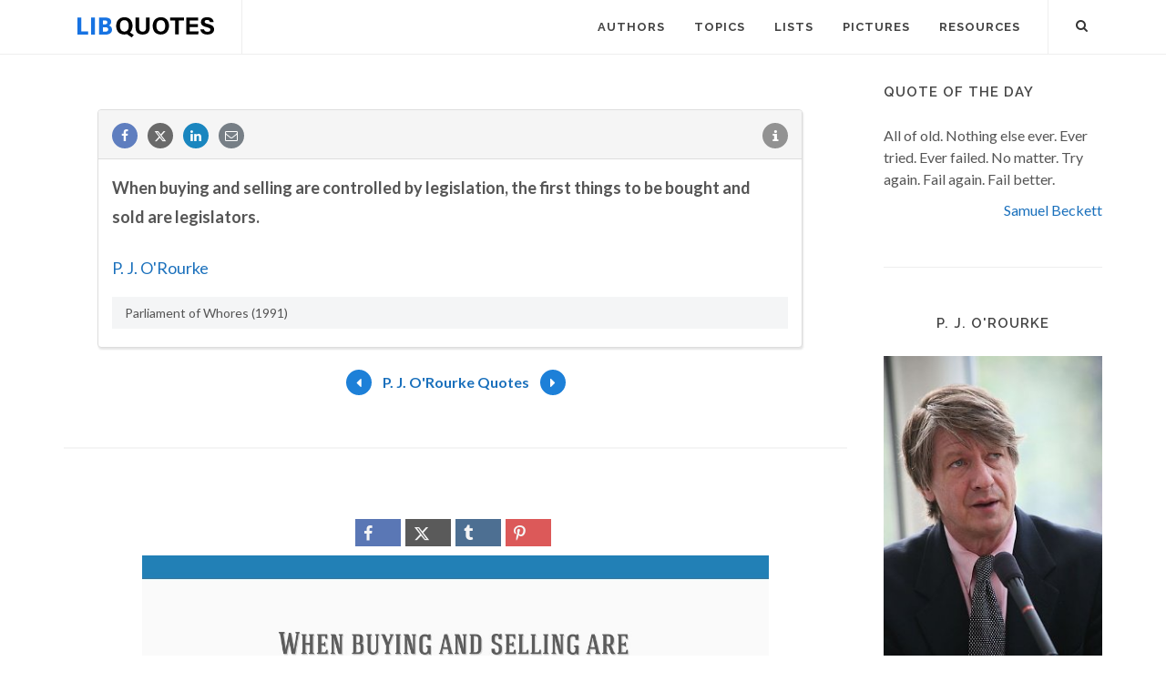

--- FILE ---
content_type: text/html; charset=utf-8
request_url: https://www.google.com/recaptcha/api2/aframe
body_size: 267
content:
<!DOCTYPE HTML><html><head><meta http-equiv="content-type" content="text/html; charset=UTF-8"></head><body><script nonce="blDNL3z1-p68g2zT6J2JkA">/** Anti-fraud and anti-abuse applications only. See google.com/recaptcha */ try{var clients={'sodar':'https://pagead2.googlesyndication.com/pagead/sodar?'};window.addEventListener("message",function(a){try{if(a.source===window.parent){var b=JSON.parse(a.data);var c=clients[b['id']];if(c){var d=document.createElement('img');d.src=c+b['params']+'&rc='+(localStorage.getItem("rc::a")?sessionStorage.getItem("rc::b"):"");window.document.body.appendChild(d);sessionStorage.setItem("rc::e",parseInt(sessionStorage.getItem("rc::e")||0)+1);localStorage.setItem("rc::h",'1765169276066');}}}catch(b){}});window.parent.postMessage("_grecaptcha_ready", "*");}catch(b){}</script></body></html>